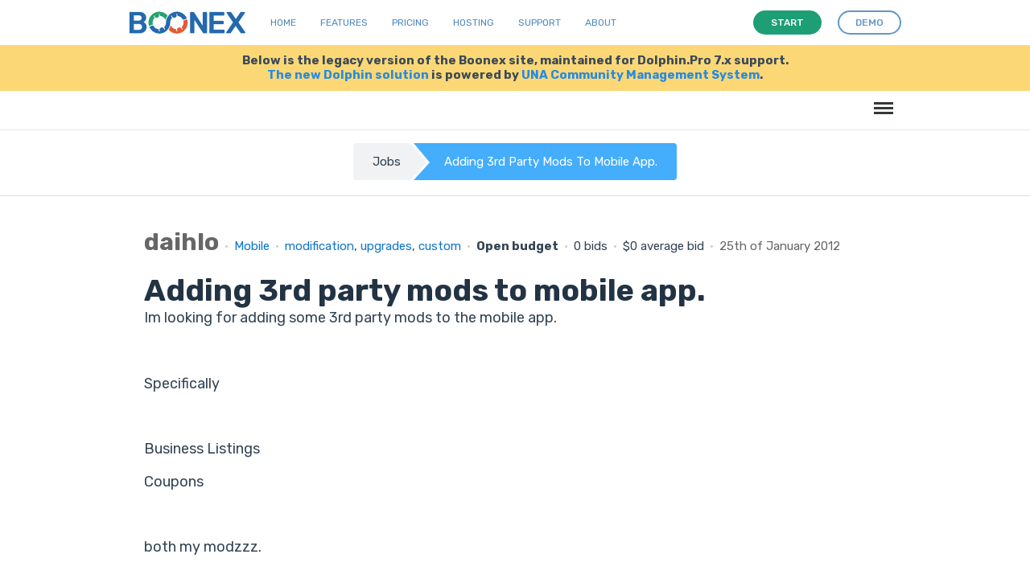

--- FILE ---
content_type: text/html; charset=UTF-8
request_url: https://www.boonex.com/j/adding-3rd-party-mods-to-mobile-app
body_size: 6215
content:

<!DOCTYPE html PUBLIC "-//W3C//DTD XHTML 1.0 Transitional//EN" "http://www.w3.org/TR/xhtml1/DTD/xhtml1-transitional.dtd">
<html xmlns="http://www.w3.org/1999/xhtml" xmlns:g="http://base.google.com/ns/1.0" xmlns:fb="urn:facebook.com:xslt" xml:lang="en-US" lang="en-US"><head><meta http-equiv="Content-Type" content="text/html; charset=utf-8" /><meta http-equiv="X-UA-Compatible" content="IE=Edge" /><meta name="viewport" content="width=device-width, initial-scale=1.0, minimum-scale=1.0" /><meta name="description" content="Im looking for adding some 3rd party mods to the mobile app. &#10;&#10; " /><meta name="keywords" content="modification,upgrades,custom" /><meta property="og:title" content="Adding 3rd party mods to mobile app." /><meta name="thumbnail" content="https://www.boonex.com/modules/Images/data/images/d/da/daihlo/lg/214330.jpg" /><meta property="og:image" content="https://www.boonex.com/modules/Images/data/images/d/da/daihlo/lg/214330.jpg" /><link href="https://fonts.googleapis.com/css?family=Rubik:400,500,700,900" rel="stylesheet" /><link rel="shortcut icon" href="https://www.boonex.com/favicon.ico" type="image/x-icon" /><link rel="apple-touch-icon" sizes="57x57" href="https://www.boonex.com/apple-icon-57x57.png" /><link rel="apple-touch-icon" sizes="60x60" href="https://www.boonex.com/apple-icon-60x60.png" /><link rel="apple-touch-icon" sizes="72x72" href="https://www.boonex.com/apple-icon-72x72.png" /><link rel="apple-touch-icon" sizes="76x76" href="https://www.boonex.com/apple-icon-76x76.png" /><link rel="apple-touch-icon" sizes="114x114" href="https://www.boonex.com/apple-icon-114x114.png" /><link rel="apple-touch-icon" sizes="120x120" href="https://www.boonex.com/apple-icon-120x120.png" /><link rel="apple-touch-icon" sizes="144x144" href="https://www.boonex.com/apple-icon-144x144.png" /><link rel="apple-touch-icon" sizes="152x152" href="https://www.boonex.com/apple-icon-152x152.png" /><link rel="apple-touch-icon" sizes="180x180" href="https://www.boonex.com/apple-icon-180x180.png" /><link rel="icon" type="image/png" sizes="192x192" href="https://www.boonex.com/android-icon-192x192.png" /><link rel="icon" type="image/png" sizes="32x32" href="https://www.boonex.com/favicon-32x32.png" /><link rel="icon" type="image/png" sizes="96x96" href="https://www.boonex.com/favicon-96x96.png" /><link rel="icon" type="image/png" sizes="16x16" href="https://www.boonex.com/favicon-16x16.png" /><link rel="manifest" href="https://www.boonex.com/manifest.json" /><meta name="msapplication-TileColor" content="#ffffff" /><meta name="msapplication-TileImage" content="https://www.boonex.com/ms-icon-144x144.png" /><meta name="theme-color" content="#ffffff" /><title>Adding 3rd party mods to mobile app. :: daihlo's offers</title><base href="https://www.boonex.com/" /><link type="text/css" rel="stylesheet" href="https://www.boonex.com/gzip_loader.php5?file=bx_templ_css_1eabb1933a28b7b32100b6faea4fac49.css" /><script language="javascript" type="text/javascript" src="https://www.boonex.com/gzip_loader.php5?file=bx_templ_js_a392117a1743d9ece2bd8650749212a5.js"></script></head><body onload="moduleOnLoad();" id="body" class="bx-def-font"><script language="javascript" type="text/javascript"><!--
		var aBxConfig = new Array();
		aBxConfig['urlSystemXsl'] = 'https://www.boonex.com/system/layout/default/xsl/';
		aBxConfig['urlSystemJs'] = 'https://www.boonex.com/system/js/';
		aBxConfig['urlSystemImg'] = 'https://www.boonex.com/system/layout/default/img/';
		aBxConfig['urlRoot'] = 'https://www.boonex.com/';
		aBxConfig['urlXml']	= 'https://www.boonex.com/xml/';
		aBxConfig['loggedin']	= '0';

                var gBxMenuMain = null;

		jQuery.noConflict();
		jQuery(document).ready(function(){
			jQuery('div.sys-rss-aggr-cnt').dolRSSFeed();

			jQuery('img.sys-v5-adaptive').adaptive({onLoad: function(oElement) {
				if(jQuery(oElement).hasClass('sys-v5-retina'))
					jQuery(oElement).retina();
			}});

			jQuery('img.sys-v5-retina:not(.sys-v5-adaptive)').retina();

                if (window.devicePixelRatio && devicePixelRatio >= 2) {
                    var testElem = document.createElement('div');
                    testElem.style.border = '.5px solid transparent';
                    document.body.appendChild(testElem);
                    if (testElem.offsetHeight == 1)
                        document.querySelector('html').classList.add('hairlines');
                    document.body.removeChild(testElem);
                }

                // Main Menu Init
                gBxMenuMain = new BxMenuMain();
                gBxMenuMain.init();
            });
	--></script><div class="sys-v4-cover"></div><div class="sys-v4-root"><div class="sys-v4-main sys-v4-main-with-signup"><div class="sys-v4-main-cnt"><div xmlns="" class="sys-breadcrumb"><nav><ol class="cd-breadcrumb triangle bx-defr-margin-topbottom"><li><a href="https://www.boonex.com/jobs/home/">Jobs</a></li><li class="current"><em>Adding 3rd party mods to mobile app.</em></li></ol></nav></div><div class="sys-v4-columns"><!--[if lt IE 8]><div style="background-color:#fcc" class="bx-def-border bx-def-margin-for-top bx-def-padding-for bx-def-font-large"><b>You are using a subprime browser.</b><br />
	                    It may render this site incorrectly. <br />
	                    Please upgrade to a modern web browser: 
	                    <a href="http://www.google.com/chrome" target="_blank">Google Chrome</a> | 
	                    <a href="http://www.firefox.com" target="_blank">Firefox</a> | 
	                    <a href="http://www.apple.com/safari/download/" target="_blank">Safari</a></div><![endif]--><div class="sys-v4-col sys-v4-content-full"><div class="b10-page"><script type="text/javascript"><!--
				aBxConfig['urlModule'] = 'https://www.boonex.com/jobs/';
				aBxConfig['urlModuleXsl'] = 'https://www.boonex.com/modules/Jobs/layout/default/xsl/';        
				aBxConfig['urlModuleJs'] = 'https://www.boonex.com/modules/Jobs/js/';
				aBxConfig['urlModuleImg'] = 'https://www.boonex.com/modules/Jobs/layout/default/img/';
				aBxConfig['moduleUri'] = 'jobs/';
				aBxConfig['moduleName'] = 'Jobs';

				function moduleOnLoad(){
					hideScreen();
		        }
			--></script><div class="b10-page-wrapper"><div class="b10-page-zone"><div xmlns="" class="sys_single_section"><div class="sys_block"><div class="sys_bl_cnt"><div class="sys_bl_content  sys-v4-width sys-v4-center"><div xmlns="http://www.w3.org/1999/xhtml" class="bx-def-block bx-def-block-padding bx-def-margin-top"><div class="blg-pst"><div class="blg-pst-info"><span class="bx-def-font-h2"><a class="sys-author" href="https://www.boonex.com/daihlo"><b>daihlo</b></a></span><span class="bullet">•</span><span><a href="https://www.boonex.com/jobs/category/mobile">Mobile</a></span><span class="bullet">•</span><span><a href="https://www.boonex.com/jobs/tag/modification">modification</a>, <a href="https://www.boonex.com/jobs/tag/upgrades">upgrades</a>, <a href="https://www.boonex.com/jobs/tag/custom">custom</a></span><span class="bullet">•</span><b>Open budget</b><span class="bullet">•</span><span>0 bids</span><span class="bullet">•</span><span>$0 average bid</span><span class="bullet">•</span><span class="bx-def-font-grayed">25th of January 2012</span></div><div class="blg-pst-info bx-def-bc-padding-box-faketitle"><div class="blg-pst-caption"><h1>Adding 3rd party mods to mobile app.</h1></div><div class="blg-pst-content"><p>Im looking for adding some 3rd party mods to the mobile app. </p>
<p> </p>
<p>Specifically</p>
<p> </p>
<p>Business Listings</p>
<p>Coupons</p>
<p> </p>
<p>both my modzzz.</p>
<p> </p>
<p>Possibly some others, also by modzzz!</p>
<p> </p>
<p>Anyone can offer with this, I will be looking to do this in the near future, not just yet.</p>
<p> </p>
<p>I would prefer to see some work thats already been done on mobile app before committing any money to developer, had a couple of quotes before from people for this, but they had nothing to show that they had any experience working with the mobile app!</p>
<p> </p>
<p> </p></div></div></div><div class="blg_controls"><div class="blg_controls_l"></div><div class="blg_controls_r"><a class="b10-btn-big bx-def-margin-sec-left-auto" href="javascript:void(0)" onclick="javascript:showReportForm('post', 1011)"><i class="sys-icon exclamation-circle"></i></a><a class="b10-btn-big bx-def-margin-sec-left-auto" href="javascript:void(0)" onclick="javascript:gBxBlgLike.doLike(1011)"><i class="sys-icon thumbs-up"></i></a></div></div></div><div class="clear"> </div><div class="sys_bl_footer clearfix"></div></div></div></div><div class="sys_block"><div class="sys_bl_cnt"><div class="sys_bl_header clearfix"><div class="bx-defr-padding-sec-top bx-defr-padding-for-leftright"><div class="sys-v4-width sys-v4-center clearfix"><div class="sys_bl_title">Bids<span class="sys_bl_loading" style="display:none"><img src="https://www.boonex.com/system/layout/default/img/loading.gif" /></span></div><div class="sys_bl_controls bx-def-font-small"></div></div></div></div><div class="sys_bl_content  sys-v4-width sys-v4-center bx-def-margin-top"><div xmlns="http://www.w3.org/1999/xhtml" id="entry_bids"><script><!--
				var gBxPpCart = new BxPpCart();
		        function sendMoney(iModuleId, sSeller, iItemId) {
		        	gBxPpCart.addToCart(iModuleId, sSeller, iItemId, parseInt($('percent').value), 'paymentprovider/cart');	        	
		        }
		  	--></script><a name="blg_entry_bids" id="blg_entry_bids"></a><div id="jbzBids" class="blg-pst-comments bx-def-block bx-def-block-padding">No bids so far.<div class="clear"> </div></div></div><div class="clear"> </div><div class="sys_bl_footer clearfix"></div></div></div></div><div id="sys-comments-block" class="sys_block"><div class="sys_bl_cnt"><div id="sys-comments-caption" class="sys_bl_header clearfix"><div class="bx-defr-padding-sec-top bx-defr-padding-for-leftright"><div class="sys-v4-width sys-v4-center clearfix"><div class="sys_bl_title">Comments<span class="sys_bl_loading" style="display:none"><img src="https://www.boonex.com/system/layout/default/img/loading.gif" /></span></div><div class="sys_bl_controls bx-def-font-small"><div class="sys_bl_actions_group sys_bla_right"><div class="sys_bl_actions  sys_bla_none bx-def-margin-sec-left-auto clearfix"><div class="sys_bl_actions_cnt"><div id="sys-comments-newest-not-active" class="sys_bla_button not-active"><a href="javascript:void(0);" onclick="javascript:blockLoad(this, 'jobs/xml_comment_block', 'sys-comments', {&quot;caption&quot;:1,&quot;content&quot;:1}, {&quot;condition1&quot;:&quot;newest&quot;,&quot;condition2&quot;:&quot;threaded&quot;,&quot;condition3&quot;:&quot;all&quot;,&quot;entry_id&quot;:1011,&quot;parent_id&quot;:0,&quot;start&quot;:0,&quot;length&quot;:20});">Newest</a></div><div id="sys-comments-newest-active" class="sys_bla_button active" style="display:none;">Newest</div><div id="sys-comments-oldest-not-active" class="sys_bla_button not-active" style="display:none;"><span class="bullet">·</span><a href="javascript:void(0);" onclick="javascript:blockLoad(this, 'jobs/xml_comment_block', 'sys-comments', {&quot;caption&quot;:1,&quot;content&quot;:1}, {&quot;condition1&quot;:&quot;oldest&quot;,&quot;condition2&quot;:&quot;threaded&quot;,&quot;condition3&quot;:&quot;all&quot;,&quot;entry_id&quot;:1011,&quot;parent_id&quot;:0,&quot;start&quot;:0,&quot;length&quot;:20});">Oldest</a></div><div id="sys-comments-oldest-active" class="sys_bla_button active"><span class="bullet">·</span>Oldest</div><div id="sys-comments-top-not-active" class="sys_bla_button not-active"><span class="bullet">·</span><a href="javascript:void(0);" onclick="javascript:blockLoad(this, 'jobs/xml_comment_block', 'sys-comments', {&quot;caption&quot;:1,&quot;content&quot;:1}, {&quot;condition1&quot;:&quot;top&quot;,&quot;condition2&quot;:&quot;threaded&quot;,&quot;condition3&quot;:&quot;all&quot;,&quot;entry_id&quot;:1011,&quot;parent_id&quot;:0,&quot;start&quot;:0,&quot;length&quot;:20});">Top</a></div><div id="sys-comments-top-active" class="sys_bla_button active" style="display:none;"><span class="bullet">·</span>Top</div></div></div></div></div></div></div></div><div id="sys-comments-content" class="sys_bl_content  sys-v4-width sys-v4-center"><div xmlns="http://www.w3.org/1999/xhtml" id="entry_comments"><script><!--
				var oBxBlgComment = null;
				jQuery(document).ready(function() {
					oBxBlgComment =  new BxBlgComment(0, 'oldest', 'threaded');
					

					oBxBlgCommentLike = new BxBlgCommentLike(0);				
				});
			--></script><a name="blg_entry_comments" id="blg_entry_comments"></a><div id="cmts" class="blg-pst-comments"><div class="cmt cmt-create bx-defr-margin-sev-bottom"><div class="cmt-pst">
						Please <a href="javascript:void(0);" onclick="showLoginForm()">login</a> to post a comment.
					</div></div><div id="no_cmts" class="cmt-no-comments">No comments so far.</div></div></div><div class="clear"> </div><div class="sys_bl_footer clearfix"></div></div></div></div></div><script type="text/javascript"><!--
		    var gBxBlgEntry;
		    var gBxBlgLike = new BxBlgLike();
			function moduleOnLoad() {
				gBxJbsBid = new BxJbsBid();
	            gBxBlgEntry = new BxBlgEntry();
	            
				hideScreen();
	        }
	    --></script></div></div></div></div><div class="clear"> </div></div></div></div><div xmlns="" class="sys-v5-main-menu sys-v5-mm-header"><div class="sys-v5-mmh-line sys-v5-mmhl1 bx-defr-padding-leftright"><header class="cd-main-uheader"><div class="cd-main-uheader-cnt sys-v4-width sys-v4-center"><div class="sys-v5-ulogo-wrp"><div class="sys-v5-ulogo"><div class="sys-v5-ulogo-image"><a href="https://www.boonex.com/"><img class="sys-v5-ulogo" src="https://www.boonex.com/system/layout/default/img/sys-v4-ulogo.svg" alt="Boonex - Community Software Experts" /></a></div></div></div><div class="sys-v5-umain-menu-wrp"><div class="sys-v5-umain-menu bx-defr-padding-left"><div class="sys-v5-umm-item bx-defr-padding-leftright"><a href="https://www.boonex.com/">Home</a></div><div class="sys-v5-umm-item bx-defr-padding-leftright"><a href="https://www.boonex.com/txt/ufeatures">Features</a></div><div class="sys-v5-umm-item bx-defr-padding-leftright"><a href="https://www.boonex.com/ustart">Pricing</a></div><div class="sys-v5-umm-item bx-defr-padding-leftright"><a href="https://una.io/page/hosting">Hosting</a></div><div class="sys-v5-umm-item bx-defr-padding-leftright"><a href="https://www.boonex.com/txt/usupport">Support</a></div><div class="sys-v5-umm-item bx-defr-padding-leftright"><a href="https://www.boonex.com/txt/uabout">About</a></div></div></div><div class="sys-v5-umain-ubuttons-wrp"><div class="sys-v5-umain-ubuttons"><a class="b10-btn sys-ubtn sys-start bx-def-margin-right" href="https://www.boonex.com/ustart"><i>Start</i></a><a class="b10-btn sys-ubtn sys-demo" href="https://www.boonex.com/help/contact"><i>Demo</i></a></div></div><div class="sys-v5-umain-menu-trigger-wrp"><ul class="cd-uheader-buttons"><li><a class="cd-unav-trigger" href="#cd-primary-unav">Menu<span></span></a></li></ul></div></div></header><div class="cd-uoverlay"></div><nav class="cd-unav"><ul id="cd-primary-unav" class="cd-primary-unav is-fixed"><li><a href="https://www.boonex.com/txt/ufeatures">Home</a></li><li><a href="https://www.boonex.com/txt/ufeatures">Features</a></li><li><a href="https://www.boonex.com/ustart">Pricing</a></li><li><a href="https://una.io/page/hosting">Hosting</a></li><li><a href="https://www.boonex.com/txt/usupport">Support</a></li><li><a href="https://www.boonex.com/txt/uabout">About</a></li><li><a class="b10-btn" href="https://www.boonex.com/help/contact"><i>Request a demo</i></a></li></ul></nav></div><div class="sys-v5-mmh-line sys-v5-mmhl2 bx-defr-padding-leftright"><div class="sys-v5-mmh-subline sys-v5-mmhsl1 sys-v4-width sys-v4-center bx-def-font-center">Below is the legacy version of the Boonex site, maintained for Dolphin.Pro 7.x support.<br /><a href="https://www.boonex.com/">The new Dolphin solution</a> is powered by <a href="https://una.io/">UNA Community Management System</a>.</div></div><div class="sys-v5-mmh-line sys-v5-mmhl3"><header class="cd-main-header bx-defr-padding-sec-leftright"><div class="cd-main-header-cnt sys-v4-width sys-v4-center"><ul class="cd-header-buttons"><li><a class="cd-nav-trigger" href="#cd-primary-nav">Menu<span></span></a></li></ul></div></header><div class="cd-overlay"></div><nav class="cd-nav"><ul id="cd-primary-nav" class="cd-primary-nav is-fixed"><li id="sys-v6-mmt-sys_tm_product"><a class="sys-v6-mmt-item" href="https://www.boonex.com/features">Features</a></li><li id="sys-v6-mmt-sys_tm_extensions"><a class="sys-v6-mmt-item" href="https://www.boonex.com/market">Extensions</a></li><li id="sys-v6-mmt-sys_tm_pricing"><a class="sys-v6-mmt-item" href="https://www.boonex.com/start">Pricing</a></li><li id="sys-v6-mmt-sys_tm_blogs"><a class="sys-v6-mmt-item" href="https://www.boonex.com/notes">Blog</a></li><li id="sys-v6-mmt-sys_tm_forum"><a class="sys-v6-mmt-item" href="https://www.boonex.com/forums/">Forum</a></li><li id="sys-v6-mmt-sys_tm_help" class="has-children"><a class="sys-v6-mmt-item" href="https://www.boonex.com/help">Help</a><ul class="cd-nav-icons is-hidden"><li class="go-back"><a href="javascript:void(0)">Menu</a></li><li class="see-all"><a href="https://www.boonex.com/help">Help</a></li><li><a class="cd-nav-item item-1" href="https://www.boonex.com/trac/dolphin/wiki" style="background-image:url(&quot;https://www.boonex.com/system/layout/default/img/mm/documentation.svg&quot;);"><h3>Documentation</h3><p class="bx-def-font-normal">Installation, updates, manuals and APIs.</p><div class="cd-nav-item-counter"></div></a></li><li><a class="cd-nav-item item-2" href="https://github.com/boonex/" style="background-image:url(&quot;https://www.boonex.com/system/layout/default/img/mm/github.svg&quot;);"><h3>GitHub</h3><p class="bx-def-font-normal">Code, issues, development roadmap.</p><div class="cd-nav-item-counter"></div></a></li><li><a class="cd-nav-item item-3" href="https://www.boonex.com/jobs/" style="background-image:url(&quot;https://www.boonex.com/system/layout/default/img/mm/services.svg&quot;);"><h3>Jobs</h3><p class="bx-def-font-normal">Custom job offers.</p><div class="cd-nav-item-counter"></div></a></li><li><a class="cd-nav-item item-4" href="https://www.boonex.com/help/contact" style="background-image:url(&quot;https://www.boonex.com/system/layout/default/img/mm/contact.svg&quot;);"><h3>Contact BoonEx</h3><p class="bx-def-font-normal">Send us your sales or general questions.</p><div class="cd-nav-item-counter"></div></a></li></ul></li><li id="sys-v6-mmt-sys_tm_search"><a class="sys-v6-mmt-item" href="https://www.boonex.com/googlesearch/search">Search</a></li><li id="sys-v6-mmt-sys_tm_sign_in"><a class="sys-v6-mmt-item" href="javascript:void(0);" onclick="javascript:showStartForm()">Log in</a></li><li id="sys-v6-mmt-sys_tm_sign_up"><a class="b10-btn" href="javascript:void(0);" onclick="javascript:showJoinForm()"><i>Sign Up</i></a></li></ul></nav><div id="cd-search" class="cd-search"><form id="gse_search_form" onsubmit="javascript:return gBxMenuMain.gseOnDynamicSubmit();" action="https://www.boonex.com/googlesearch/search" target="sys-search-iframe" method="get"><input id="gse_search_input" type="search" placeholder="Search..." name="q" /><input type="hidden" name="gse_filter" value="googlesearch" /><input type="hidden" name="short" value="1" /></form><iframe id="gse_search_iframe" class="sys-search-iframe-hidden" name="sys-search-iframe"></iframe></div></div></div><div class="sys-v4-copyright"><div class="sys-sign-up-footer bx-def-border-bottom"><div class="sys-sign-up-footer-cnt bx-def-padding-for-leftright"><div xmlns="" class="sys-sign-up sys-sign-up-full sys-v4-width sys-v4-center"><div class="sys-sign-up-cnt bx-def-padding"><div class="sys-su-line2"><div class="sys-su-form"><div class="sys-suf-input-wrp"><input class="sys-input-text bx-def-round-corners" type="text" value="" name="Email" placeholder="your email" autocapitalize="off" autocorrect="off" autocomplete="off" spellcheck="false" /></div><div class="sys-suf-button-wrp bx-def-margin-sec-left"><a class="sys-suf-start b10-btn b10-btn-large" href="javascript:void(0)" onclick="javascript:getStarted(this);"><i>Get Started</i></a></div></div></div></div></div></div></div><div class="sys-v4-copyright-cnt sys-v4-width sys-v4-center bx-def-padding-rightbottomleft"><div class="sys-v4-bottom-menu clearfix"><div class="sys-v4-bm-col bx-def-padding-thd-leftright"><h3>Blogs</h3><a class="sys-v5-bm-item" href="https://www.boonex.com/notes/category/dolphin.pro-news" title="Dolphin.Pro News">Dolphin.Pro News</a><br /><a class="sys-v5-bm-item" href="https://www.boonex.com/notes/category/boonex-news" title="BoonEx News">BoonEx News</a><br /><a class="sys-v5-bm-item" href="https://www.boonex.com/notes/category/our-journey" title="Our Journey">Our Journey</a><br /><a class="sys-v5-bm-item" href="https://www.boonex.com/notes/category/social-software" title="Social Software World">Social Software World</a><br /><a class="sys-v5-bm-item" href="https://www.boonex.com/notes/category/community-voice" title="Community Voice">Community Voice</a><br /></div><div class="sys-v4-bm-col bx-def-padding-thd-leftright"><h3>Help</h3><a class="sys-v5-bm-item" href="https://www.boonex.com/forums" title="">Support Forums</a><br /><a class="sys-v5-bm-item" href="https://www.boonex.com/trac/dolphin/wiki" title="">Documentation</a><br /><a class="sys-v5-bm-item" href="https://github.com/boonex/" title="BoonEx at GitHub">BoonEx at GitHub	</a><br /><a class="sys-v5-bm-item" href="https://www.boonex.com/jobs/" title="Custom Jobs">Custom Jobs</a><br /><a class="sys-v5-bm-item" href="https://www.boonex.com/help/contact" title="Contact Support Team">Contact Support Team</a><br /></div><div class="sys-v4-bm-col bx-def-padding-thd-leftright"><h3>Product</h3><a class="sys-v5-bm-item" href="https://www.boonex.com/features" title="Dolphin.Pro Features">Dolphin.Pro Features</a><br /><a class="sys-v5-bm-item" href="https://www.boonex.com/demo" title="Live Demo &amp; Sandbox">Live Demo &amp; Sandbox</a><br /><a class="sys-v5-bm-item" href="https://www.boonex.com/downloads" title="Download Packages">Download Packages</a><br /><a class="sys-v5-bm-item" href="https://www.boonex.com/start" title="Pricing &amp; Order">Pricing &amp; Order</a><br /><a class="sys-v5-bm-item" href="https://www.boonex.com/help/contact" title="Contact Sales Team">Contact Sales Team</a><br /></div><div class="sys-v4-bm-col bx-def-padding-thd-leftright"><h3>Company</h3><a class="sys-v5-bm-item" href="https://www.boonex.com/help/contact" title="Contact Us">Contact Us</a><br /><a class="sys-v5-bm-item" href="https://www.boonex.com/about" title="About BoonEx">About BoonEx</a><br /><a class="sys-v5-bm-item" href="https://www.boonex.com/privacy" title="Privacy Policy">Privacy Policy</a><br /><a class="sys-v5-bm-item" href="https://www.boonex.com/terms" title="Terms &amp; Conditions">Terms &amp; Conditions</a><br /><span class="sys-v5-bm-item">© BoonEx Pty Ltd</span><br /></div></div><div class="bx-def-hr bx-defr-margin-sec-topbottom"></div><img src="https://www.boonex.com/system/layout/default/img/comodo_secure_76x26_white.png" alt="SSL" style="width:76px; height:26px; border: 0px;" /></div><div class="sys-v4-ufooter"><div class="sys-v4-width sys-v4-center"><div class="sys-v4-ufooter-menu"><div class="sys-v5-ufm-item sys-v5-ufm-item-boonex bx-defr-padding-sec-topbottom bx-defr-padding-leftright"><b>© BoonEx</b></div><div class="sys-v5-ufm-item bx-defr-padding-sec-topbottom bx-defr-padding-leftright"><a href="https://www.boonex.com/">Home</a></div><div class="sys-v5-ufm-item bx-defr-padding-sec-topbottom bx-defr-padding-leftright"><a href="https://www.boonex.com/txt/ufeatures">Features</a></div><div class="sys-v5-ufm-item bx-defr-padding-sec-topbottom bx-defr-padding-leftright"><a href="https://www.boonex.com/ustart">Pricing</a></div><div class="sys-v5-ufm-item bx-defr-padding-sec-topbottom bx-defr-padding-leftright"><a href="https://www.boonex.com/txt/usupport">Support</a></div><div class="sys-v5-ufm-item bx-defr-padding-sec-topbottom bx-defr-padding-leftright"><a href="https://una.io/page/hosting">Hosting</a></div><div class="sys-v5-ufm-item bx-defr-padding-sec-topbottom bx-defr-padding-leftright"><a href="https://www.boonex.com/txt/uabout">About</a></div><div class="sys-v5-ufm-item bx-defr-padding-sec-topbottom bx-defr-padding-leftright"><a href="https://www.boonex.com/help/contact">Demo</a></div></div></div></div></div></div><div id="sys-wnd-container" class="sys-container sys-container-wnd"><div class="sys-wnd-border"><div class="sys-wnd-content-wrapper"><div id="sys-wnd-content"></div></div></div></div><div id="sys-trans-container" class="sys-container sys-container-trans"></div><script type="text/javascript">
		jQuery.noConflict( );
        jQuery(document).ready(function () {
                jQuery('#b9-mm &gt; li &gt; a &gt; img').bind('click', function () {
                        jQuery('#b9-mm &gt; li').removeClass('active');
                        jQuery(this).parent().parent().addClass('active');
                    });
        });
    </script><script>
        (function(i,s,o,g,r,a,m){i['GoogleAnalyticsObject']=r;i[r]=i[r]||function(){
        (i[r].q=i[r].q||[]).push(arguments)},i[r].l=1*new Date();a=s.createElement(o),
        m=s.getElementsByTagName(o)[0];a.async=1;a.src=g;m.parentNode.insertBefore(a,m)
        })(window,document,'script','//www.google-analytics.com/analytics.js','ga');

        ga('create', 'UA-1540163-2', 'auto');
        
        ga('send', 'pageview');
        </script><link type="text/css" rel="stylesheet" href="https://www.boonex.com/gzip_loader.php5?file=bx_templ_css_6d8a0520499772f63eecdf4a3040b0f4.css" /><script language="javascript" type="text/javascript" src="https://www.boonex.com/gzip_loader.php5?file=bx_templ_js_c671651017c3531b0b50890f0d88549a.js"></script><script language="javascript" type="text/javascript" src="https://www.boonex.com/gzip_loader.php5?file=bx_templ_js_98c30c340fcf268aeec6cc67fd354e0e.js"></script></body></html>
<span style="display:none;">PET:0.077769994735718</span>

--- FILE ---
content_type: text/javascript
request_url: https://www.boonex.com/gzip_loader.php5?file=bx_templ_js_98c30c340fcf268aeec6cc67fd354e0e.js
body_size: 6323
content:
function BxJbsBid(){}
BxJbsBid.prototype.addBid=function(iOfferId,iCustomerId){if(!iOfferId||!iCustomerId)return false;var oRequest=null;var loadComplete=function(oResult){var oRequest=new BxXmlRequest('','','');iResultCode=oRequest.getRetNodeValue(oResult,'result');switch(iResultCode){case'0':document.location=aBxConfig['urlRoot']+"jobs/bid/"+iOfferId;break;case'1':alert('Unknown error occured.');break;case'2':alert('You are not authorized to post bids on this offer.');break;case'3':alert('You cannot bid your own offer.');break;case'4':alert('You have already made a bid.');break;case'5':alert('You need to login first.');break;}}
oRequest=new BxXmlRequest(aBxConfig['urlRoot']+"xcontent/jobs/xml_checkBidder/"+iOfferId+"/"+iCustomerId,loadComplete,true);}
BxJbsBid.prototype.reportBid=function(iId){if(!iId)return false;var oRequest=null;var loadComplete=function(oResult){alert('Bid has been reported');}
oRequest=new BxXmlRequest(aBxConfig['urlRoot']+"xcontent/jobs/reportBid/"+iId,loadComplete,true);}
BxJbsBid.prototype.acceptBid=function(iOfferId,sOfferUri,iBidId){if(!iOfferId||!iBidId)return false;var oRequest=null;var loadComplete=function(oResult){alert('Bid has been assigned');document.location=aBxConfig['urlRoot']+sOfferUri;}
oRequest=new BxXmlRequest(aBxConfig['urlRoot']+"xcontent/jobs/acceptBid/"+iOfferId+"/"+iBidId,loadComplete,true);}
BxJbsBid.prototype.makePayment=function(sOfferName){if(!sOfferName)return false;var oRequest=null;var loadComplete=function(oResult){var oRequest=new BxXmlRequest('','','');iResultCode=oRequest.getRetNodeValue(oResult,'result');if(iResultCode='0'){sOwnerName=oRequest.getRetNodeValue(oResult,'bidder');document.location=aBxConfig['urlRoot']+'ExpertsAccount/cart_view/'+sOwnerName;}
else alert('Cannot make payment.');}
oRequest=new BxXmlRequest(aBxConfig['urlRoot']+"xcontent/jobs/makePayment/"+sOfferName,loadComplete,true);}
gScriptLoader.scriptLoaded();;function BxBlgEntry(){this._form='new_entry_form';}
BxBlgEntry.prototype.showWnd=function(sName,sTitle,aParams){var sXsl=null;switch(sName){case'trusted':sXsl='wnd_trusted.xsl';break;}
if(!sTitle)
sTitle='Please, note...';if(!aParams)
aParams={};var w=new BxWnd(null,aBxConfig['urlModuleXsl']+sXsl);w.setParams(aParams);w.show(sTitle,1);return false;};BxBlgEntry.prototype.markAsFinished=function(iOfferId){return this.markAs(iOfferId,'finished');};BxBlgEntry.prototype.markAsPaid=function(iOfferId){return this.markAs(iOfferId,'paid');};BxBlgEntry.prototype.markAs=function(iOfferId,sField){if(!iOfferId)return false;jQuery.get(aBxConfig['urlRoot']+"xcontent/jobs/mark_as_"+sField+"/"+iOfferId,{},function(oResult){alert(oResult.message);if(oResult.code==0)
document.location=document.location;},'json')
return false;};BxBlgEntry.prototype.getBidderTypeContent=function(iId,iLevel){if(!iId)return;var oContent=$('section_'+(iLevel+1));oContent.innerHTML='loading...';if(iLevel+2<=2){var oSection=$('section_'+(iLevel+2));oSection.innerHTML='';oSection.style.display='none';}
$this=this;var loadContent=function(sContent){var oSection=$('section_'+(iLevel+1));oSection.innerHTML=sContent;oSection.style.display='block';if($this.firstLoadComplete){eval($this.firstLoadComplete);$this.firstLoadComplete='';}}
new BxXslTransform(aBxConfig['urlRoot']+"xcontent/jobs/xml_getBidderTypeContent/"+iId,aBxConfig['urlModuleXsl']+"jbs_bt_content.xsl",loadContent,this);};BxBlgEntry.prototype.searchExpert=function(iId){if(!iId)return;var sExpertName=$('bidderType_'+iId+'_txt').value;if($('expert_'+sExpertName)!=null)return;var bxContent=new BxContent();bxContent.add("searchedExperts",aBxConfig['urlRoot']+"xcontent/jobs/xml_searchExpert/"+sExpertName,aBxConfig['urlModuleXsl']+"jbs_bt_content.xsl");};BxBlgEntry.prototype.removeExpert=function(iId){if(!iId)return;var oChildElement=$('expert_'+iId);var bxContent=new BxContent();bxContent.remove(oChildElement.parentNode,'expert_'+iId);};BxBlgEntry.prototype.approve=function(id)
{var oContent=new BxContent();oContent.onLoadComplete=function(ret)
{switch(ret)
{case'a':alert('entry approved');document.location=document.location;break;case'p':alert('entry disapproved');document.location=document.location;break;default:alert('approving failed');}}
oContent.getXmlNodeValue(aBxConfig['urlRoot']+aBxConfig['moduleUri']+"xml_approve/"+id,'ret');return false;}
BxBlgEntry.prototype.ping=function(id)
{var e=$('blg_trackbacks_ping');if(e)e.innerHTML='pinging...';var oContent=new BxContent();oContent.onLoadComplete=function(ret)
{if('1'==ret)
e.innerHTML='successfully pinged';else
e.innerHTML='ping failed';}
oContent.getXmlNodeValue(aBxConfig['urlRoot']+aBxConfig['moduleUri']+"xml_trackback_ping_send/"+id,'ret');return false;}
BxBlgEntry.prototype.del=function(id)
{if(!this._confirm())return false;var h=function(r)
{var o=new BxXmlRequest('','','');var ret=o.getRetNodeValue(r,'ret');if('1'==ret)
{alert('Entry deleted with its comments.');$('msg_info').parentNode.innerHTML='Deleted Entry';return;}
alert('Delete failed');}
new BxXmlRequest(aBxConfig['urlRoot']+aBxConfig['moduleUri']+"xml_delete/?id="+id,h,true);return false;}
BxBlgEntry.prototype.report=function(id)
{if(!this._confirm())return false;this._sendReport(id,'report');return false;}
BxBlgEntry.prototype.unreport=function(id)
{if(!this._confirm())return false;this._sendReport(id,'unreport');return false;}
BxBlgEntry.prototype._sendReport=function(ids,uri)
{var $this=this;var h=function(r)
{var o=new BxXmlRequest('','','');var ret=o.getRetNodeValue(r,'ret');if('1'==ret)
{alert('Thank you! Entry '+uri+'ed.');$this.reload();return;}
alert(uri+' error');}
new BxXmlRequest(aBxConfig['urlRoot']+aBxConfig['moduleUri']+"xml_"+uri+"/"+ids,h,true);return false;}
BxBlgEntry.prototype.send=function(sDefText)
{var f=document.forms[this._form].elements;sText=f['entry_text'].value;if(sText&&sText.length&&sText!=sDefText)
return true;return false;}
BxBlgEntry.prototype._confirm=function()
{return window.confirm('Are you sure?');}
BxBlgEntry.prototype.insertSmile=function(title)
{var html="<img class=\"sys_smile\" src=\""+aBxConfig['urlModuleImg']+"smiles/smile-"+title+".png\" border=\"0\" alt=\""+title+"\" title=\""+title+"\" />";tinyMCE.execCommand("mceInsertContent",false,html);}
BxBlgEntry.prototype.insertImage=function(sImageUrl)
{var html="<img src=\""+sImageUrl+"\" border=\"0\" />";tinyMCE.execCommand("mceInsertContent",false,html);}
BxBlgEntry.prototype.filesReload=function(iEntryId,sFieldName)
{this._resetUploaders(sFieldName);this._reloadList(iEntryId,'blg_files_list','files_list/','attach_files.xsl');}
BxBlgEntry.prototype.imagesReload=function(iEntryId,sFieldName)
{this._resetUploaders(sFieldName);this._reloadList(iEntryId,'blg_images_list','images_list/','attach_images.xsl');}
BxBlgEntry.prototype.videosReload=function(iEntryId)
{this._reloadList(iEntryId,'blg_videos_list','videos_list/','attach_videos.xsl');};BxBlgEntry.prototype._resetUploaders=function(sFieldName)
{if(!sFieldName)
return;jQuery('input[name = "'+sFieldName+'_file_web"]').val('');jQuery('input[name = "'+sFieldName+'_txt_disk"]').val('');var oFileDisk=jQuery('input[name = "'+sFieldName+'_file_disk"]');oFileDisk.wrap('<form>').parent('form').trigger('reset');oFileDisk.unwrap();};BxBlgEntry.prototype._reloadList=function(iEntryId,sDivId,sUrl,sXsl)
{$(sDivId).innerHTML='loading...';var o=new BxContent();o.setForceServerXsl(1);o.replace(sDivId,aBxConfig['urlRoot']+aBxConfig['moduleUri']+sUrl+iEntryId+'/?date='+(new Date()),aBxConfig['urlModuleXsl']+sXsl);}
BxBlgEntry.prototype.toggleUploadButton=function(sBtnId,bActivate)
{var e=$(sBtnId);if(!e)return;e.disabled=bActivate?false:true;e.value=bActivate?'UPLOAD':'UPLOADING...';}
BxBlgEntry.prototype.insertVideo=function(sId)
{var html='<img class="mceItemFlash" src="'+aBxConfig['urlRoot']+'3rdparty/tiny_mce/plugins/media/img/trans.gif" width="350" height="330" border="0" title="id:\'ray_player_object\',align:\'middle\',allowScriptAccess:\'always\',quality:\'high\',allowFullScreen:\'true\',base:\''+aBxConfig['urlRoot']+'ray_suit_blog/modules/movie/\',FlashVars:\'module=movie&app=player&id=&file='+sId+'&url='+aBxConfig['urlRoot']+'ray_suit_blog/XML.php\',src:\''+aBxConfig['urlRoot']+'ray_suit_blog/modules/global/app/holder.swf\'"  />';tinyMCE.execCommand("mceInsertContent",false,html);}
BxBlgEntry.prototype.insertEmbed=function(sSrc)
{var html='<img class="mceItemFlash" src="'+aBxConfig['urlRoot']+'3rdparty/tiny_mce/plugins/media/img/trans.gif" width="425" height="350" border="0" title="allowFullScreen:\'true\',src:\''+sSrc+'\'"  />';tinyMCE.execCommand("mceInsertContent",false,html);}
BxBlgEntry.prototype.insertFile=function(sFileName,sFileUrl)
{var html='<a href="'+sFileUrl+'" title="'+sFileName+'">'+sFileName+'</a>';tinyMCE.execCommand("mceInsertContent",false,html);}
BxBlgEntry.prototype.setVideoListToReload=function(iEntryId)
{$('blg_videos_list').innerHTML='<a href="javascript:gBxBlgEntry.videosReload(\''+iEntryId+'\');void(0);">refresh</a>';}
BxBlgEntry.prototype.embedRemove=function(iEntryId,iId)
{var $this=this;this._removeFromList(iEntryId,iId,'xml_embed_remove/',function(){$this.videosReload(iEntryId);});}
BxBlgEntry.prototype.imageRemove=function(iEntryId,iId)
{var $this=this;this._removeFromList(iEntryId,iId,'xml_image_remove/',function(){$this.imagesReload(iEntryId);});}
BxBlgEntry.prototype.fileRemove=function(iEntryId,iId)
{var $this=this;this._removeFromList(iEntryId,iId,'xml_file_remove/',function(){$this.filesReload(iEntryId);});}
BxBlgEntry.prototype._removeFromList=function(iEntryId,iId,sUrl,callbackSuccess)
{var $this=this;var oContent=new BxContent();oContent.onLoadComplete=function(ret)
{if('1'==ret)
{alert('successfully removed');callbackSuccess();return;}
alert('remove failed');}
oContent.getXmlNodeValue(aBxConfig['urlRoot']+aBxConfig['moduleUri']+sUrl+"?id="+iId,'ret');}
BxBlgEntry.prototype.makeEntryThumb=function(iEntryId,iId)
{var $this=this;var oContent=new BxContent();oContent.onLoadComplete=function(ret)
{if('1'==ret)
{$this.imagesReload(iEntryId);return;}
alert('operation failed');}
oContent.getXmlNodeValue(aBxConfig['urlRoot']+aBxConfig['moduleUri']+"xml_make_thumb/?img_id="+iId+"&entry_id="+iEntryId,'ret');}
BxBlgEntry.prototype.hideWnd=function(iId){var oWindow=new BxWnd(aBxConfig['urlRoot']+aBxConfig['moduleUri']+'xml_hide_wnd/'+iId,aBxConfig['urlModuleXsl']+'hide_wnd.xsl');oWindow.setWidth(380);oWindow.show('Hide',1);return false;};BxBlgEntry.prototype.hide=function(iId,sType){var loadComplete=function(oResult){var oRequest=new BxXmlRequest('','','');iResult=parseInt(oRequest.getRetNodeValue(oResult,'result'));switch(iResult){case 0:alert('Entry was hidden successfully');document.location=aBxConfig['urlRoot']+aBxConfig['moduleUri']+'home';break;case 1:alert('Incorrect input data. Please report.');break;case 2:alert('Cannot save information in database');break;}};new BxXmlRequest(aBxConfig['urlRoot']+aBxConfig['moduleUri']+"xml_hide/"+iId+"/"+sType,loadComplete,true);};BxBlgEntry.prototype.unhide=function(iId){var loadComplete=function(oResult){var oRequest=new BxXmlRequest('','','');iResult=parseInt(oRequest.getRetNodeValue(oResult,'result'));switch(iResult){case 0:alert('Entry was activated successfully');document.location=document.location;break;case 1:alert('Incorrect input data. Please report.');break;case 2:alert('Cannot save information in database');break;}};new BxXmlRequest(aBxConfig['urlRoot']+aBxConfig['moduleUri']+"xml_unhide/"+iId,loadComplete,true);};BxBlgEntry.prototype.hideHistory=function(iId){var oWindow=new BxWnd(aBxConfig['urlRoot']+aBxConfig['moduleUri']+'xml_hide_history_wnd/'+iId,aBxConfig['urlModuleXsl']+'hide_history_wnd.xsl');oWindow.setWidth(380);oWindow.show('Hide History',1);return false;};BxBlgEntry.prototype.approveHistory=function(iId){var oWindow=new BxWnd(aBxConfig['urlRoot']+aBxConfig['moduleUri']+'xml_approve_history/'+iId,aBxConfig['urlModuleXsl']+'approve_history_wnd.xsl');oWindow.setWidth(380);oWindow.show('Approving History',1);return false;}
BxBlgEntry.prototype.postWarning=function(){var oWindow=new BxWnd(aBxConfig['urlRoot']+aBxConfig['moduleUri']+'xml_post_warning',aBxConfig['urlModuleXsl']+'post_warning_wnd.xsl');oWindow.setWidth(380);oWindow.show('Please, note...',1);return false;};function BxBlgVote(iEntryId,iVote,iPlace,sModuleUri)
{var $this=this;this.updateVoteCount=function(i)
{var s='blg_count_vote_'+(i>0?'positive':'negative');var e=$(s);if(!e)return;var ii=parseInt(e.innerHTML);ii+=1;e.innerHTML=ii;}
var h=function(r)
{var o=new BxXmlRequest('','','');var ret=o.getRetNodeValue(r,'ret');if('err'==ret)
{alert('Voting error');}
else
if('login'==ret)
{showLoginForm();}
else
if('dup'==ret)
{alert('Duplicate vote');}
else
{$this.updateVoteCount(iVote);$('entry_vote_'+iEntryId).innerHTML=ret;}
return false;}
var sAction='xml_vote';if('comment'==iPlace)
sAction='xml_vote_comment';if(!sModuleUri.length)
sModuleUri=aBxConfig['moduleUri'];new BxXmlRequest(aBxConfig['urlRoot']+sModuleUri+sAction+"/?id="+iEntryId+'&vote='+iVote+'&place='+iPlace+'&date='+(new Date()),h,true);return false;};function BxBlgLike(){}
BxBlgLike.prototype.doLike=function(id){var $this=this;var h=function(r){var o=new BxXmlRequest('','','');var ret=o.getRetNodeValue(r,'ret');switch(ret){case'0':$this.reload();return false;case'1':showLoginForm();return false;case'2':alert('Operation failed');return false;case'3':alert('Duplicate plus');return false;}};new BxXmlRequest(aBxConfig['urlRoot']+aBxConfig['moduleUri']+"xml_like/"+id,h,true);return false;};BxBlgLike.prototype.getAll=function(id){var w=new BxWnd(aBxConfig['urlModule']+'xml_get_all_likes/'+id,aBxConfig['urlModuleXsl']+'wnd_liked_by.xsl');w.setWidth(600);w.show('Plussed by',1);return false;};BxBlgLike.prototype.reload=function(){var iPosition=document.location.href.lastIndexOf('#');if(iPosition!=-1)
document.location.href=document.location.href.substr(0,iPosition);else
document.location=document.location;};;function BxBlgCalendar(sId,iAuthor,iYear,iMonth)
{var o=new BxContent();o.setForceServerXsl(true);o.replace(sId,aBxConfig['urlRoot']+aBxConfig['moduleUri']+"calendar/?year="+iYear+'&month='+iMonth+'&author='+iAuthor+'&id='+sId+'&date='+(new Date()),aBxConfig['urlRoot']+'modules/'+aBxConfig['moduleName']+'/layout/default/xsl/calendar.xsl');return false;};function BxBlgFave(){}
BxBlgFave.prototype.fave=function(iEntryId){var $this=this;var h=function(r){var o=new BxXmlRequest('','','');var ret=o.getRetNodeValue(r,'ret');if('err'==ret){alert('Fave error');}
else if('login'==ret){showLoginForm();}
else if('removed'==ret){alert(aBxConfig['moduleName']+' has been successfully removed from your favories');}
else if('added'==ret){alert(aBxConfig['moduleName']+' has been successfully added to your favories');}
return false;};new BxXmlRequest(aBxConfig['urlRoot']+aBxConfig['moduleUri']+"xml_fave/?id="+iEntryId+'&date='+(new Date()),h,true);return false;};BxBlgFave.prototype.subscribe=function(iUserId){var onResult=function(r){var oRequest=new BxXmlRequest('','','');var sResult=oRequest.getRetNodeValue(r,'ret');switch(sResult){case'err':alert('Cannot subscribe. Please report.');break;case'login':showLoginForm();break;case'added':alert('You were successfully subscribed.');break;case'removed':alert('You were successfully unsubscribed.');break;}
return false;};new BxXmlRequest(aBxConfig['urlRoot']+aBxConfig['moduleUri']+"xml_subscribe/"+iUserId+'?_t='+(new Date()),onResult,true);return false;};;function BxBlgAccordion(oIds)
{this._oIds=oIds;}
BxBlgAccordion.prototype.play=function(id_show)
{for(var i in this._oIds)
{var id=i;var s='blg_accordion_'+id+'_cont';var ss='blg_accordion_'+id;var e=document.getElementById(s);var ee=document.getElementById(ss);if(!e)
continue;if(id!=id_show&&e.style.display!='none')
{if(this._oIds[i]['last']&&1==this._oIds[i]['last']&&ee.className!='blg_accordion_last')
{ee.className='blg_accordion_last';}
e.style.display='none';}
else
if(id==id_show&&e.style.display!='block')
{if(1!=this._oIds[i]['loaded'])
{this.load(id);}
if(this._oIds[i]['last']&&1==this._oIds[i]['last']&&ee.className!='blg_accordion_middle')
{ee.className='blg_accordion_middle';}
e.style.display='block';}}}
BxBlgAccordion.prototype.load=function(id)
{var s='blg_accordion_'+id+'_xml';var e=document.getElementById(s);var sXml=this._oIds[id]['xml'];var sXsl=this._oIds[id]['xsl'];var $this=this;e.innerHTML='Loading...';var o=new BxContent();o.onLoadComplete=function(){$this._oIds[id]['loaded']=1;}
o.replace(s,aBxConfig['urlRoot']+sXml,aBxConfig['urlModuleXsl']+sXsl+'.xsl');};function BxBlgComment(iLoggedIn,sOrder,sLayout){this._iLoggedIn=iLoggedIn;this._sOrder=sOrder;this._sLayout=sLayout;this._aTimers=new Array();this.runTimers();this._iHtml=0;this._sAnimEffect='fade';this._sAnimSpeed='slow';}
BxBlgComment.prototype.setHtml=function(iValue){this._iHtml=iValue;};BxBlgComment.prototype.seeMore=function(oLink){jQuery(oLink).bx_anim('hide',this._sAnimEffect,'fast',function(){jQuery(this).next('span').show().prev('a:hidden').remove();});};BxBlgComment.prototype.onSubmitComment=function(oForm){if(this._iHtml)
bxTinyMceSubmit();var oForm=jQuery(oForm);var iTextLen=oForm.find("[name = 'comment_text']").val().length;if(iTextLen<5||iTextLen>20000){alert('More than 5 but no more than 20000 characters per comment, please.');return false;}
return true;};BxBlgComment.prototype.onSubmitCommentDynamic=function(oForm){var bResult=this.onSubmitComment(oForm);if(bResult&&this._iHtml)
jQuery(oForm).find('textarea').each(function(){bxTinyMceRemoveEditor(jQuery(this).attr('id'));});return bResult;};BxBlgComment.prototype.replyComment=function(iId,oLink){if(this._iLoggedIn!=1){showLoginForm();return false;}
var sId='cmt-reply-'+iId;if(jQuery('#'+sId).length>0){jQuery('#'+sId).toggle();return;}
var $this=this;jQuery(oLink).parents('.cmt-pst:first').after("<div id='"+sId+"'>loading...</div>");var oBxContent=new BxContent();oBxContent.setForceServerXsl(1);oBxContent.replace(sId,aBxConfig['urlRoot']+aBxConfig['moduleUri']+"comment_reply/?id="+iId+'&date='+(new Date()),aBxConfig['urlModuleXsl']+'comment_reply.xsl',function(){if($this._iHtml)
bxTinyMceAddEditor('reply_text_'+iId);else
jQuery('#cmt-reply-'+iId+' .cmt-textarea-text').autoResize();});};BxBlgComment.prototype.addComment=function(iId){if(this._iLoggedIn!=1){showLoginForm();return false;}
if(jQuery('#cmt'+iId).length>0)
return;jQuery('#cmts > #no_cmts').remove();var $this=this;var oDate=new Date();jQuery.get(aBxConfig['urlRoot']+aBxConfig['moduleUri']+"comment_get/"+iId+"/"+this._sOrder,{time:oDate.getTime()},function(oData){if(jQuery('#cmts > .cmt:not(.cmt-create, .cmt-more)').length>0)
jQuery('#cmts > .cmt:not(.cmt-create, .cmt-more):first').before(oData.content);else
jQuery('#cmts > .cmt-create').after(oData.content);jQuery("#comment_form_0 [name='comment_text']").val('');$this.runTimers();},'json');};BxBlgComment.prototype.addCommentError=function(iIdParent,sMessage){if(iIdParent>0&&this._iHtml)
bxTinyMceAddEditor('reply_text_'+iIdParent);alert(sMessage);};BxBlgComment.prototype.updateComment=function(iId){var sId='cmt'+iId+'edit';if(jQuery('#'+sId).length!=0){jQuery('#'+sId).bx_anim('hide',this._sAnimEffect,this._sAnimSpeed,function(){jQuery(this).remove();});}
var oDate=new Date();jQuery.get(aBxConfig['urlRoot']+aBxConfig['moduleUri']+"comment_get/"+iId+"/"+this._sOrder,{time:oDate.getTime()},function(oData){jQuery('#cmt'+iId).replaceWith(oData.content);},'json');};BxBlgComment.prototype.editComment=function(iId){if(this._iLoggedIn!=1){showLoginForm();return false;}
var sId='cmt'+iId+'edit';if($(sId))
return;jQuery('#cmt'+iId+'text').hide().parent().append('<div id="'+sId+'">loading...</div>');var oBxContent=new BxContent();oBxContent.setForceServerXsl(1);oBxContent.replace(sId,aBxConfig['urlRoot']+aBxConfig['moduleUri']+"xml_comment_edit/"+iId+'?date='+(new Date()),aBxConfig['urlModuleXsl']+'comment_edit.xsl');};BxBlgComment.prototype.editCancel=function(oButton,iId){var sId='cmt'+iId+'edit';if(jQuery('#'+sId).length==0)
return;var $this=this;jQuery('#'+sId).bx_anim('hide',this._sAnimEffect,this._sAnimSpeed,function(){if($this._iHtml)
bxTinyMceRemoveEditor('comment_text_'+iId);jQuery(this).remove();jQuery('#cmt'+iId+'text').bx_anim('show',$this._sAnimEffect,$this._sAnimSpeed);});};BxBlgComment.prototype.editError=function(iId,sMessage){if(this._iHtml)
bxTinyMceAddEditor('comment_text_'+iId);alert(sMessage);};BxBlgComment.prototype.deleteComment=function(id){if(!this._confirm())return false;var $this=this;var h=function(r){var o=new BxXmlRequest('','','');var ret=o.getRetNodeValue(r,'ret');if('remove_child'==ret){alert('Remove child commnets first');return false;}
else if('1'==ret){var e=$('cmt'+id);e.parentNode.removeChild(e);return false;}
alert('Operation failed');return false;};new BxXmlRequest(aBxConfig['urlRoot']+aBxConfig['moduleUri']+"xml_comment_delete/"+id+'?date='+(new Date()),h,true);return false;}
BxBlgComment.prototype.addCommentReply=function(iParentId,iId){if(this._iLoggedIn!=1){showLoginForm();return false;}
$this=this;jQuery('#cmt-reply-'+iParentId).remove();this.showReplies(iParentId,1);};BxBlgComment.prototype.showMore=function(iEntryId,iStart){var sHeaderId=jQuery('#cmts').parents('.sys_bl_header:first').attr('id');toggleLoading(sHeaderId);var $this=this;var oDate=new Date();jQuery.get(aBxConfig['urlRoot']+aBxConfig['moduleUri']+"comment_show_more/"+iEntryId+"/"+iStart+"/"+this._sOrder+"/"+this._sLayout,{time:oDate.getTime()},function(oData){jQuery('#cmts > .cmt-more').remove();jQuery('#cmts > .cmt:not(.cmt-create, .cmt-more):last').after(oData.content);toggleLoading(sHeaderId);},'json');};BxBlgComment.prototype.showReplies=function(iId,iShort,handler){var $this=this;var sId='cmt-replies-'+iId;var oBxContent=new BxContent();oBxContent.setForceServerXsl(1);oBxContent.onLoadComplete=function(){jQuery('#'+sId).show();$this.runTimers();if(handler)
handler();}
oBxContent.replace(sId,aBxConfig['urlRoot']+aBxConfig['moduleUri']+"comment_show_replies/?id="+iId+'&short='+iShort+'&date='+(new Date()),aBxConfig['urlModuleXsl']+'comment_replies.xsl');};BxBlgComment.prototype.runTimers=function(){var $this=this;var aItems=new Array({prefix:'cmt-edit',func:'onTimerEdit'},{prefix:'cmt-delete',func:'onTimerDelete'});jQuery.each(aItems,function(iIndex,oItem){if(jQuery('.'+oItem.prefix).length!=0)
jQuery.each(jQuery('.'+oItem.prefix),function(iObject,oObject){var sId=jQuery(oObject).attr('id');if($this._aTimers[sId]!=undefined){clearInterval($this._aTimers[sId]);$this._aTimers[sId]=undefined;}
$this._aTimers[sId]=setInterval("oBxBlgComment."+oItem.func+"('"+sId+"');",1000);});});};BxBlgComment.prototype.onTimerEdit=function(sId){var oTimer=jQuery('#'+sId);var iCounter=oTimer.length>0?parseInt(oTimer.html()):-1;if(iCounter>0)
oTimer.html(iCounter-1);else{oTimer.parents('.'+oTimer.attr('class')+'-btn').remove();this.editCancel(parseInt(sId.replace('cmt-edit-','')));}
if(iCounter<=0){clearInterval(this._aTimers[sId]);this._aTimers[sId]=undefined;}};BxBlgComment.prototype.onTimerDelete=function(sId){var oTimer=jQuery('#'+sId);var iCounter=oTimer.length>0?parseInt(oTimer.html()):-1;if(iCounter>0)
oTimer.html(iCounter-1);else
oTimer.parents('.'+oTimer.attr('class')+'-btn').remove();if(iCounter<=0){clearInterval(this._aTimers[sId]);this._aTimers[sId]=undefined;}};BxBlgComment.prototype._confirm=function(){return window.confirm('Are you sure?');};BxBlgComment.prototype.subscribeComments=function(id){if(this._iLoggedIn!=1){showLoginForm();return false;}
var $this=this;var h=function(r){var o=new BxXmlRequest('','','');var ret=o.getRetNodeValue(r,'ret');if(ret=='1'){alert('Operation was done.');$this.reload();return false;}
alert('Operation failed');return false;};new BxXmlRequest(aBxConfig['urlRoot']+aBxConfig['moduleUri']+"xml_comment_subscribe/?id="+id,h,true);return false;};BxBlgComment.prototype.hideComment=function(id){if(!this._confirm())return false;var $this=this;var h=function(r){var o=new BxXmlRequest('','','');var ret=o.getRetNodeValue(r,'ret');if(ret=='1'){alert('Operation was done.');$this.reload();return false;}
alert('Operation failed');return false;};new BxXmlRequest(aBxConfig['urlRoot']+aBxConfig['moduleUri']+"xml_comment_hide/?id="+id,h,true);return false;};BxBlgComment.prototype.unhideComment=function(id){if(!this._confirm())return false;var $this=this;var h=function(r){var o=new BxXmlRequest('','','');var ret=o.getRetNodeValue(r,'ret');if(ret=='1'){alert('Operation was done.');$this.reload();return false;}
alert('Operation failed.');return false;};new BxXmlRequest(aBxConfig['urlRoot']+aBxConfig['moduleUri']+"xml_comment_unhide/?id="+id,h,true);return false;};BxBlgComment.prototype.reload=function(){var iPosition=document.location.href.lastIndexOf('#');if(iPosition!=-1)
document.location.href=document.location.href.substr(0,iPosition);else
document.location=document.location;};;function BxBlgCommentLike(iLoggedIn){this._iLoggedIn=iLoggedIn;}
BxBlgCommentLike.prototype.doLike=function(id){if(this._iLoggedIn!=1){showLoginForm();return false;}
var $this=this;var h=function(r){var o=new BxXmlRequest('','','');var ret=o.getRetNodeValue(r,'code');switch(ret){case'0':var sTitle=jQuery('#cmt-like-'+id).html();jQuery('#cmt-like-'+id).html(sTitle=='Plus'?'Minus':'Plus');jQuery('#cmt-like-counter-'+id).html(o.getRetNodeValue(r,'value'));return false;case'1':showLoginForm();return false;case'2':alert('Operation failed');return false;case'3':alert('Duplicate plus');return false;}};new BxXmlRequest(aBxConfig['urlRoot']+aBxConfig['moduleUri']+"xml_comment_like/"+id,h,true);return false;};BxBlgCommentLike.prototype.getAll=function(id){var w=new BxWnd(aBxConfig['urlModule']+'xml_comment_get_all_likes/'+id,aBxConfig['urlModuleXsl']+'wnd_liked_by.xsl');w.setWidth(560);w.show('Plussed by',1);return false;};BxBlgCommentLike.prototype.reload=function(){var iPosition=document.location.href.lastIndexOf('#');if(iPosition!=-1)
document.location.href=document.location.href.substr(0,iPosition);else
document.location=document.location;};;function BxPpCart(){}
BxPpCart.prototype.addToCart=function(iModuleId,sSeller,iItemId,iItemCount,onComplete){if(!iModuleId||!sSeller||!iItemId||!iItemCount)return;var loadComplete=function(oResult){var oRequest=new BxXmlRequest('','','');iResultCode=oRequest.getRetNodeValue(oResult,'resultCode');switch(iResultCode){case'0':var oCart=jQuery('#sys-smi-shopping_cart span').html(' ('+oRequest.getRetNodeValue(oResult,'resultCount')+')');if(onComplete==undefined||typeof onComplete=='string'){alert('Product was successfully added to your Shopping cart.');if(onComplete)
document.location=aBxConfig['urlRoot']+onComplete;}
else if(typeof onComplete=='function')
onComplete(sSeller);break;case'1':alert('Unknown error occured. Please report.');break;case'2':alert('Seller is suspended.');break;case'3':alert('Seller cannot accept payment.');break;case'4':showLoginForm();break;case'5':alert('Unknown product, please report.');break;case'6':alert('The product is in your Shopping cart already.');break;case'7':alert('Unfortunately you are not allowed to purchase this product.');break;case'8':alert('You cannot purchase your own product.');break;}};new BxXmlRequest(aBxConfig['urlRoot']+"xcontent/paymentprovider/add_to_cart/"+iModuleId+"/"+sSeller+"/"+iItemId+"/"+iItemCount,loadComplete,true);};BxPpCart.prototype.removeFromCart=function(sType,sValue,sRedirectUrl){var loadComplete=function(oResult){var oRequest=new BxXmlRequest('','','');iResultCode=oRequest.getRetNodeValue(oResult,'resultCode');switch(iResultCode){case'0':alert('Item(s) was successfully removed from your Shopping cart');if(!sRedirectUrl){document.location=document.location;break;}
document.location=aBxConfig['urlRoot']+sRedirectUrl;break;case'1':alert('Unknown error. Please report.');break;case'2':alert('There is no such item in your Shopping cart');break;}};if(sType=='all')
if(!confirm('Are you sure?'))return false;new BxXmlRequest(aBxConfig['urlRoot']+"xcontent/paymentprovider/remove_from_cart/"+sType+"/"+sValue,loadComplete,true);};if(window.gScriptLoader!=undefined)
gScriptLoader.scriptLoaded();;